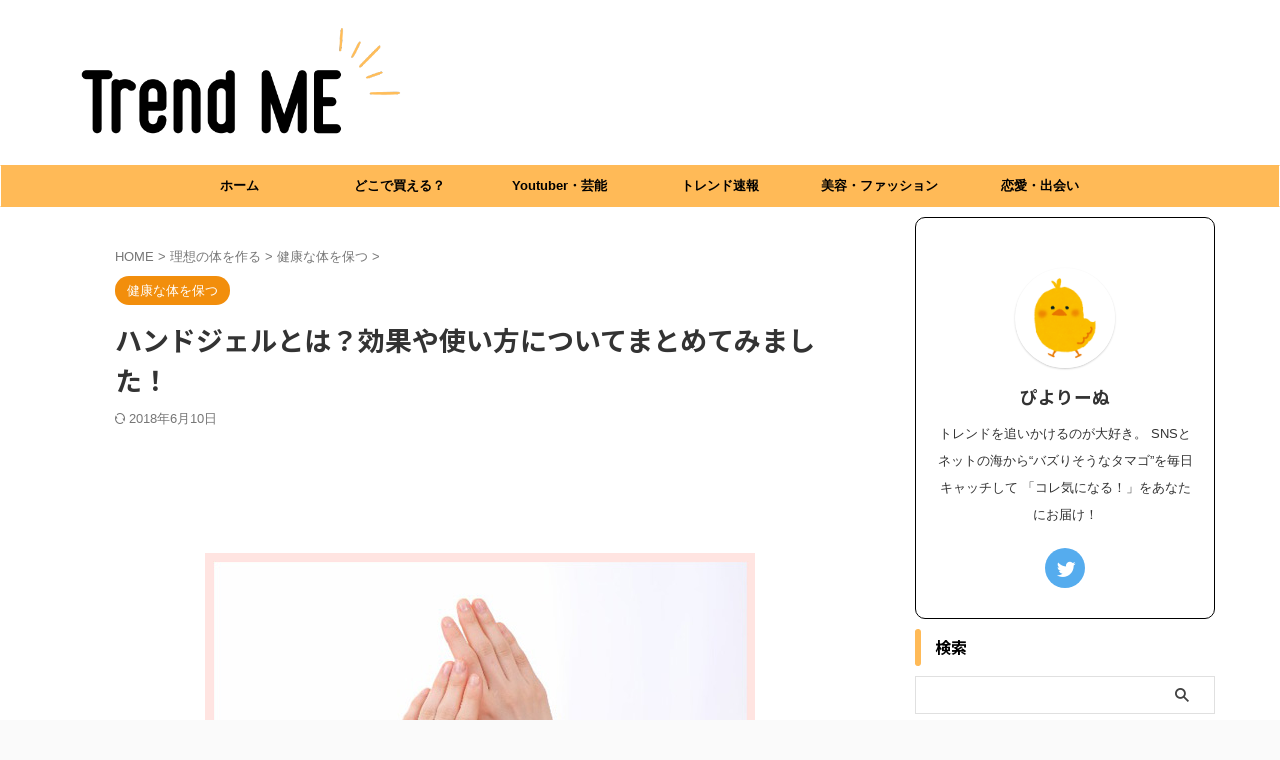

--- FILE ---
content_type: text/html; charset=UTF-8
request_url: https://niconicoland.com/hand4/
body_size: 20910
content:

<!DOCTYPE html>
<!--[if lt IE 7]>
<html class="ie6" lang="ja"> <![endif]-->
<!--[if IE 7]>
<html class="i7" lang="ja"> <![endif]-->
<!--[if IE 8]>
<html class="ie" lang="ja"> <![endif]-->
<!--[if gt IE 8]><!-->
<html lang="ja" class="s-navi-search-overlay ">
	<!--<![endif]-->
	<head prefix="og: http://ogp.me/ns# fb: http://ogp.me/ns/fb# article: http://ogp.me/ns/article#">
				<meta charset="UTF-8" >
		<meta name="viewport" content="width=device-width,initial-scale=1.0,user-scalable=no,viewport-fit=cover">
		<meta name="format-detection" content="telephone=no" >
		<meta name="referrer" content="no-referrer-when-downgrade"/>

		
		<link rel="alternate" type="application/rss+xml" title="Trend ME RSS Feed" href="https://niconicoland.com/feed/" />
		<link rel="pingback" href="https://niconicoland.com/xmlrpc.php" >
		<!--[if lt IE 9]>
		<script src="https://niconicoland.com/wp-content/themes/affinger/js/html5shiv.js"></script>
		<![endif]-->
				<meta name='robots' content='max-image-preview:large' />
	<style>img:is([sizes="auto" i], [sizes^="auto," i]) { contain-intrinsic-size: 3000px 1500px }</style>
	<title>ハンドジェルとは？効果や使い方についてまとめてみました！ - Trend ME</title>
<link rel='dns-prefetch' href='//ajax.googleapis.com' />
<link rel='dns-prefetch' href='//www.googletagmanager.com' />
		<!-- This site uses the Google Analytics by MonsterInsights plugin v9.11.1 - Using Analytics tracking - https://www.monsterinsights.com/ -->
		<!-- Note: MonsterInsights is not currently configured on this site. The site owner needs to authenticate with Google Analytics in the MonsterInsights settings panel. -->
					<!-- No tracking code set -->
				<!-- / Google Analytics by MonsterInsights -->
		<script type="text/javascript">
/* <![CDATA[ */
window._wpemojiSettings = {"baseUrl":"https:\/\/s.w.org\/images\/core\/emoji\/16.0.1\/72x72\/","ext":".png","svgUrl":"https:\/\/s.w.org\/images\/core\/emoji\/16.0.1\/svg\/","svgExt":".svg","source":{"concatemoji":"https:\/\/niconicoland.com\/wp-includes\/js\/wp-emoji-release.min.js?ver=6.8.3"}};
/*! This file is auto-generated */
!function(s,n){var o,i,e;function c(e){try{var t={supportTests:e,timestamp:(new Date).valueOf()};sessionStorage.setItem(o,JSON.stringify(t))}catch(e){}}function p(e,t,n){e.clearRect(0,0,e.canvas.width,e.canvas.height),e.fillText(t,0,0);var t=new Uint32Array(e.getImageData(0,0,e.canvas.width,e.canvas.height).data),a=(e.clearRect(0,0,e.canvas.width,e.canvas.height),e.fillText(n,0,0),new Uint32Array(e.getImageData(0,0,e.canvas.width,e.canvas.height).data));return t.every(function(e,t){return e===a[t]})}function u(e,t){e.clearRect(0,0,e.canvas.width,e.canvas.height),e.fillText(t,0,0);for(var n=e.getImageData(16,16,1,1),a=0;a<n.data.length;a++)if(0!==n.data[a])return!1;return!0}function f(e,t,n,a){switch(t){case"flag":return n(e,"\ud83c\udff3\ufe0f\u200d\u26a7\ufe0f","\ud83c\udff3\ufe0f\u200b\u26a7\ufe0f")?!1:!n(e,"\ud83c\udde8\ud83c\uddf6","\ud83c\udde8\u200b\ud83c\uddf6")&&!n(e,"\ud83c\udff4\udb40\udc67\udb40\udc62\udb40\udc65\udb40\udc6e\udb40\udc67\udb40\udc7f","\ud83c\udff4\u200b\udb40\udc67\u200b\udb40\udc62\u200b\udb40\udc65\u200b\udb40\udc6e\u200b\udb40\udc67\u200b\udb40\udc7f");case"emoji":return!a(e,"\ud83e\udedf")}return!1}function g(e,t,n,a){var r="undefined"!=typeof WorkerGlobalScope&&self instanceof WorkerGlobalScope?new OffscreenCanvas(300,150):s.createElement("canvas"),o=r.getContext("2d",{willReadFrequently:!0}),i=(o.textBaseline="top",o.font="600 32px Arial",{});return e.forEach(function(e){i[e]=t(o,e,n,a)}),i}function t(e){var t=s.createElement("script");t.src=e,t.defer=!0,s.head.appendChild(t)}"undefined"!=typeof Promise&&(o="wpEmojiSettingsSupports",i=["flag","emoji"],n.supports={everything:!0,everythingExceptFlag:!0},e=new Promise(function(e){s.addEventListener("DOMContentLoaded",e,{once:!0})}),new Promise(function(t){var n=function(){try{var e=JSON.parse(sessionStorage.getItem(o));if("object"==typeof e&&"number"==typeof e.timestamp&&(new Date).valueOf()<e.timestamp+604800&&"object"==typeof e.supportTests)return e.supportTests}catch(e){}return null}();if(!n){if("undefined"!=typeof Worker&&"undefined"!=typeof OffscreenCanvas&&"undefined"!=typeof URL&&URL.createObjectURL&&"undefined"!=typeof Blob)try{var e="postMessage("+g.toString()+"("+[JSON.stringify(i),f.toString(),p.toString(),u.toString()].join(",")+"));",a=new Blob([e],{type:"text/javascript"}),r=new Worker(URL.createObjectURL(a),{name:"wpTestEmojiSupports"});return void(r.onmessage=function(e){c(n=e.data),r.terminate(),t(n)})}catch(e){}c(n=g(i,f,p,u))}t(n)}).then(function(e){for(var t in e)n.supports[t]=e[t],n.supports.everything=n.supports.everything&&n.supports[t],"flag"!==t&&(n.supports.everythingExceptFlag=n.supports.everythingExceptFlag&&n.supports[t]);n.supports.everythingExceptFlag=n.supports.everythingExceptFlag&&!n.supports.flag,n.DOMReady=!1,n.readyCallback=function(){n.DOMReady=!0}}).then(function(){return e}).then(function(){var e;n.supports.everything||(n.readyCallback(),(e=n.source||{}).concatemoji?t(e.concatemoji):e.wpemoji&&e.twemoji&&(t(e.twemoji),t(e.wpemoji)))}))}((window,document),window._wpemojiSettings);
/* ]]> */
</script>
<style id='wp-emoji-styles-inline-css' type='text/css'>

	img.wp-smiley, img.emoji {
		display: inline !important;
		border: none !important;
		box-shadow: none !important;
		height: 1em !important;
		width: 1em !important;
		margin: 0 0.07em !important;
		vertical-align: -0.1em !important;
		background: none !important;
		padding: 0 !important;
	}
</style>
<link rel='stylesheet' id='wp-block-library-css' href='https://niconicoland.com/wp-includes/css/dist/block-library/style.min.css?ver=6.8.3' type='text/css' media='all' />
<style id='classic-theme-styles-inline-css' type='text/css'>
/*! This file is auto-generated */
.wp-block-button__link{color:#fff;background-color:#32373c;border-radius:9999px;box-shadow:none;text-decoration:none;padding:calc(.667em + 2px) calc(1.333em + 2px);font-size:1.125em}.wp-block-file__button{background:#32373c;color:#fff;text-decoration:none}
</style>
<style id='rinkerg-gutenberg-rinker-style-inline-css' type='text/css'>
.wp-block-create-block-block{background-color:#21759b;color:#fff;padding:2px}

</style>
<style id='global-styles-inline-css' type='text/css'>
:root{--wp--preset--aspect-ratio--square: 1;--wp--preset--aspect-ratio--4-3: 4/3;--wp--preset--aspect-ratio--3-4: 3/4;--wp--preset--aspect-ratio--3-2: 3/2;--wp--preset--aspect-ratio--2-3: 2/3;--wp--preset--aspect-ratio--16-9: 16/9;--wp--preset--aspect-ratio--9-16: 9/16;--wp--preset--color--black: #000000;--wp--preset--color--cyan-bluish-gray: #abb8c3;--wp--preset--color--white: #ffffff;--wp--preset--color--pale-pink: #f78da7;--wp--preset--color--vivid-red: #cf2e2e;--wp--preset--color--luminous-vivid-orange: #ff6900;--wp--preset--color--luminous-vivid-amber: #fcb900;--wp--preset--color--light-green-cyan: #eefaff;--wp--preset--color--vivid-green-cyan: #00d084;--wp--preset--color--pale-cyan-blue: #8ed1fc;--wp--preset--color--vivid-cyan-blue: #0693e3;--wp--preset--color--vivid-purple: #9b51e0;--wp--preset--color--soft-red: #e92f3d;--wp--preset--color--light-grayish-red: #fdf0f2;--wp--preset--color--vivid-yellow: #ffc107;--wp--preset--color--very-pale-yellow: #fffde7;--wp--preset--color--very-light-gray: #fafafa;--wp--preset--color--very-dark-gray: #313131;--wp--preset--color--original-color-a: #00B900;--wp--preset--color--original-color-b: #f4fff4;--wp--preset--color--original-color-c: #F3E5F5;--wp--preset--color--original-color-d: #9E9D24;--wp--preset--gradient--vivid-cyan-blue-to-vivid-purple: linear-gradient(135deg,rgba(6,147,227,1) 0%,rgb(155,81,224) 100%);--wp--preset--gradient--light-green-cyan-to-vivid-green-cyan: linear-gradient(135deg,rgb(122,220,180) 0%,rgb(0,208,130) 100%);--wp--preset--gradient--luminous-vivid-amber-to-luminous-vivid-orange: linear-gradient(135deg,rgba(252,185,0,1) 0%,rgba(255,105,0,1) 100%);--wp--preset--gradient--luminous-vivid-orange-to-vivid-red: linear-gradient(135deg,rgba(255,105,0,1) 0%,rgb(207,46,46) 100%);--wp--preset--gradient--very-light-gray-to-cyan-bluish-gray: linear-gradient(135deg,rgb(238,238,238) 0%,rgb(169,184,195) 100%);--wp--preset--gradient--cool-to-warm-spectrum: linear-gradient(135deg,rgb(74,234,220) 0%,rgb(151,120,209) 20%,rgb(207,42,186) 40%,rgb(238,44,130) 60%,rgb(251,105,98) 80%,rgb(254,248,76) 100%);--wp--preset--gradient--blush-light-purple: linear-gradient(135deg,rgb(255,206,236) 0%,rgb(152,150,240) 100%);--wp--preset--gradient--blush-bordeaux: linear-gradient(135deg,rgb(254,205,165) 0%,rgb(254,45,45) 50%,rgb(107,0,62) 100%);--wp--preset--gradient--luminous-dusk: linear-gradient(135deg,rgb(255,203,112) 0%,rgb(199,81,192) 50%,rgb(65,88,208) 100%);--wp--preset--gradient--pale-ocean: linear-gradient(135deg,rgb(255,245,203) 0%,rgb(182,227,212) 50%,rgb(51,167,181) 100%);--wp--preset--gradient--electric-grass: linear-gradient(135deg,rgb(202,248,128) 0%,rgb(113,206,126) 100%);--wp--preset--gradient--midnight: linear-gradient(135deg,rgb(2,3,129) 0%,rgb(40,116,252) 100%);--wp--preset--font-size--small: .8em;--wp--preset--font-size--medium: 20px;--wp--preset--font-size--large: 1.5em;--wp--preset--font-size--x-large: 42px;--wp--preset--font-size--st-regular: 1em;--wp--preset--font-size--huge: 3em;--wp--preset--spacing--20: 0.44rem;--wp--preset--spacing--30: 0.67rem;--wp--preset--spacing--40: 1rem;--wp--preset--spacing--50: 1.5rem;--wp--preset--spacing--60: 2.25rem;--wp--preset--spacing--70: 3.38rem;--wp--preset--spacing--80: 5.06rem;--wp--preset--shadow--natural: 6px 6px 9px rgba(0, 0, 0, 0.2);--wp--preset--shadow--deep: 12px 12px 50px rgba(0, 0, 0, 0.4);--wp--preset--shadow--sharp: 6px 6px 0px rgba(0, 0, 0, 0.2);--wp--preset--shadow--outlined: 6px 6px 0px -3px rgba(255, 255, 255, 1), 6px 6px rgba(0, 0, 0, 1);--wp--preset--shadow--crisp: 6px 6px 0px rgba(0, 0, 0, 1);}:where(.is-layout-flex){gap: 0.5em;}:where(.is-layout-grid){gap: 0.5em;}body .is-layout-flex{display: flex;}.is-layout-flex{flex-wrap: wrap;align-items: center;}.is-layout-flex > :is(*, div){margin: 0;}body .is-layout-grid{display: grid;}.is-layout-grid > :is(*, div){margin: 0;}:where(.wp-block-columns.is-layout-flex){gap: 2em;}:where(.wp-block-columns.is-layout-grid){gap: 2em;}:where(.wp-block-post-template.is-layout-flex){gap: 1.25em;}:where(.wp-block-post-template.is-layout-grid){gap: 1.25em;}.has-black-color{color: var(--wp--preset--color--black) !important;}.has-cyan-bluish-gray-color{color: var(--wp--preset--color--cyan-bluish-gray) !important;}.has-white-color{color: var(--wp--preset--color--white) !important;}.has-pale-pink-color{color: var(--wp--preset--color--pale-pink) !important;}.has-vivid-red-color{color: var(--wp--preset--color--vivid-red) !important;}.has-luminous-vivid-orange-color{color: var(--wp--preset--color--luminous-vivid-orange) !important;}.has-luminous-vivid-amber-color{color: var(--wp--preset--color--luminous-vivid-amber) !important;}.has-light-green-cyan-color{color: var(--wp--preset--color--light-green-cyan) !important;}.has-vivid-green-cyan-color{color: var(--wp--preset--color--vivid-green-cyan) !important;}.has-pale-cyan-blue-color{color: var(--wp--preset--color--pale-cyan-blue) !important;}.has-vivid-cyan-blue-color{color: var(--wp--preset--color--vivid-cyan-blue) !important;}.has-vivid-purple-color{color: var(--wp--preset--color--vivid-purple) !important;}.has-black-background-color{background-color: var(--wp--preset--color--black) !important;}.has-cyan-bluish-gray-background-color{background-color: var(--wp--preset--color--cyan-bluish-gray) !important;}.has-white-background-color{background-color: var(--wp--preset--color--white) !important;}.has-pale-pink-background-color{background-color: var(--wp--preset--color--pale-pink) !important;}.has-vivid-red-background-color{background-color: var(--wp--preset--color--vivid-red) !important;}.has-luminous-vivid-orange-background-color{background-color: var(--wp--preset--color--luminous-vivid-orange) !important;}.has-luminous-vivid-amber-background-color{background-color: var(--wp--preset--color--luminous-vivid-amber) !important;}.has-light-green-cyan-background-color{background-color: var(--wp--preset--color--light-green-cyan) !important;}.has-vivid-green-cyan-background-color{background-color: var(--wp--preset--color--vivid-green-cyan) !important;}.has-pale-cyan-blue-background-color{background-color: var(--wp--preset--color--pale-cyan-blue) !important;}.has-vivid-cyan-blue-background-color{background-color: var(--wp--preset--color--vivid-cyan-blue) !important;}.has-vivid-purple-background-color{background-color: var(--wp--preset--color--vivid-purple) !important;}.has-black-border-color{border-color: var(--wp--preset--color--black) !important;}.has-cyan-bluish-gray-border-color{border-color: var(--wp--preset--color--cyan-bluish-gray) !important;}.has-white-border-color{border-color: var(--wp--preset--color--white) !important;}.has-pale-pink-border-color{border-color: var(--wp--preset--color--pale-pink) !important;}.has-vivid-red-border-color{border-color: var(--wp--preset--color--vivid-red) !important;}.has-luminous-vivid-orange-border-color{border-color: var(--wp--preset--color--luminous-vivid-orange) !important;}.has-luminous-vivid-amber-border-color{border-color: var(--wp--preset--color--luminous-vivid-amber) !important;}.has-light-green-cyan-border-color{border-color: var(--wp--preset--color--light-green-cyan) !important;}.has-vivid-green-cyan-border-color{border-color: var(--wp--preset--color--vivid-green-cyan) !important;}.has-pale-cyan-blue-border-color{border-color: var(--wp--preset--color--pale-cyan-blue) !important;}.has-vivid-cyan-blue-border-color{border-color: var(--wp--preset--color--vivid-cyan-blue) !important;}.has-vivid-purple-border-color{border-color: var(--wp--preset--color--vivid-purple) !important;}.has-vivid-cyan-blue-to-vivid-purple-gradient-background{background: var(--wp--preset--gradient--vivid-cyan-blue-to-vivid-purple) !important;}.has-light-green-cyan-to-vivid-green-cyan-gradient-background{background: var(--wp--preset--gradient--light-green-cyan-to-vivid-green-cyan) !important;}.has-luminous-vivid-amber-to-luminous-vivid-orange-gradient-background{background: var(--wp--preset--gradient--luminous-vivid-amber-to-luminous-vivid-orange) !important;}.has-luminous-vivid-orange-to-vivid-red-gradient-background{background: var(--wp--preset--gradient--luminous-vivid-orange-to-vivid-red) !important;}.has-very-light-gray-to-cyan-bluish-gray-gradient-background{background: var(--wp--preset--gradient--very-light-gray-to-cyan-bluish-gray) !important;}.has-cool-to-warm-spectrum-gradient-background{background: var(--wp--preset--gradient--cool-to-warm-spectrum) !important;}.has-blush-light-purple-gradient-background{background: var(--wp--preset--gradient--blush-light-purple) !important;}.has-blush-bordeaux-gradient-background{background: var(--wp--preset--gradient--blush-bordeaux) !important;}.has-luminous-dusk-gradient-background{background: var(--wp--preset--gradient--luminous-dusk) !important;}.has-pale-ocean-gradient-background{background: var(--wp--preset--gradient--pale-ocean) !important;}.has-electric-grass-gradient-background{background: var(--wp--preset--gradient--electric-grass) !important;}.has-midnight-gradient-background{background: var(--wp--preset--gradient--midnight) !important;}.has-small-font-size{font-size: var(--wp--preset--font-size--small) !important;}.has-medium-font-size{font-size: var(--wp--preset--font-size--medium) !important;}.has-large-font-size{font-size: var(--wp--preset--font-size--large) !important;}.has-x-large-font-size{font-size: var(--wp--preset--font-size--x-large) !important;}
:where(.wp-block-post-template.is-layout-flex){gap: 1.25em;}:where(.wp-block-post-template.is-layout-grid){gap: 1.25em;}
:where(.wp-block-columns.is-layout-flex){gap: 2em;}:where(.wp-block-columns.is-layout-grid){gap: 2em;}
:root :where(.wp-block-pullquote){font-size: 1.5em;line-height: 1.6;}
</style>
<link rel='stylesheet' id='cptch_stylesheet-css' href='https://niconicoland.com/wp-content/plugins/captcha/css/front_end_style.css?ver=4.4.5' type='text/css' media='all' />
<link rel='stylesheet' id='dashicons-css' href='https://niconicoland.com/wp-includes/css/dashicons.min.css?ver=6.8.3' type='text/css' media='all' />
<link rel='stylesheet' id='cptch_desktop_style-css' href='https://niconicoland.com/wp-content/plugins/captcha/css/desktop_style.css?ver=4.4.5' type='text/css' media='all' />
<link rel='stylesheet' id='contact-form-7-css' href='https://niconicoland.com/wp-content/plugins/contact-form-7/includes/css/styles.css?ver=6.1.4' type='text/css' media='all' />
<link rel='stylesheet' id='yyi_rinker_stylesheet-css' href='https://niconicoland.com/wp-content/plugins/yyi-rinker/css/style.css?v=1.11.1&#038;ver=6.8.3' type='text/css' media='all' />
<link rel='stylesheet' id='normalize-css' href='https://niconicoland.com/wp-content/themes/affinger/css/normalize.css?ver=1.5.9' type='text/css' media='all' />
<link rel='stylesheet' id='st_svg-css' href='https://niconicoland.com/wp-content/themes/affinger/st_svg/style.css?ver=6.8.3' type='text/css' media='all' />
<link rel='stylesheet' id='slick-css' href='https://niconicoland.com/wp-content/themes/affinger/vendor/slick/slick.css?ver=1.8.0' type='text/css' media='all' />
<link rel='stylesheet' id='slick-theme-css' href='https://niconicoland.com/wp-content/themes/affinger/vendor/slick/slick-theme.css?ver=1.8.0' type='text/css' media='all' />
<link rel='stylesheet' id='fonts-googleapis-notosansjp-css' href='//fonts.googleapis.com/css?family=Noto+Sans+JP%3A400%2C700&#038;display=swap&#038;subset=japanese&#038;ver=6.8.3' type='text/css' media='all' />
<link rel='stylesheet' id='style-css' href='https://niconicoland.com/wp-content/themes/affinger/style.css?ver=6.8.3' type='text/css' media='all' />
<link rel='stylesheet' id='child-style-css' href='https://niconicoland.com/wp-content/themes/affinger-child/style.css?ver=6.8.3' type='text/css' media='all' />
<link rel='stylesheet' id='single-css' href='https://niconicoland.com/wp-content/themes/affinger/st-rankcss.php' type='text/css' media='all' />
<link rel='stylesheet' id='st-themecss-css' href='https://niconicoland.com/wp-content/themes/affinger/st-themecss-loader.php?ver=6.8.3' type='text/css' media='all' />
<script type="text/javascript" src="//ajax.googleapis.com/ajax/libs/jquery/1.11.3/jquery.min.js?ver=1.11.3" id="jquery-js"></script>

<!-- Site Kit によって追加された Google タグ（gtag.js）スニペット -->
<!-- Google アナリティクス スニペット (Site Kit が追加) -->
<script type="text/javascript" src="https://www.googletagmanager.com/gtag/js?id=GT-KD2WK4S" id="google_gtagjs-js" async></script>
<script type="text/javascript" id="google_gtagjs-js-after">
/* <![CDATA[ */
window.dataLayer = window.dataLayer || [];function gtag(){dataLayer.push(arguments);}
gtag("set","linker",{"domains":["niconicoland.com"]});
gtag("js", new Date());
gtag("set", "developer_id.dZTNiMT", true);
gtag("config", "GT-KD2WK4S");
 window._googlesitekit = window._googlesitekit || {}; window._googlesitekit.throttledEvents = []; window._googlesitekit.gtagEvent = (name, data) => { var key = JSON.stringify( { name, data } ); if ( !! window._googlesitekit.throttledEvents[ key ] ) { return; } window._googlesitekit.throttledEvents[ key ] = true; setTimeout( () => { delete window._googlesitekit.throttledEvents[ key ]; }, 5 ); gtag( "event", name, { ...data, event_source: "site-kit" } ); }; 
/* ]]> */
</script>
<link rel="https://api.w.org/" href="https://niconicoland.com/wp-json/" /><link rel="alternate" title="JSON" type="application/json" href="https://niconicoland.com/wp-json/wp/v2/posts/3658" /><link rel='shortlink' href='https://niconicoland.com/?p=3658' />
<link rel="alternate" title="oEmbed (JSON)" type="application/json+oembed" href="https://niconicoland.com/wp-json/oembed/1.0/embed?url=https%3A%2F%2Fniconicoland.com%2Fhand4%2F" />
<link rel="alternate" title="oEmbed (XML)" type="text/xml+oembed" href="https://niconicoland.com/wp-json/oembed/1.0/embed?url=https%3A%2F%2Fniconicoland.com%2Fhand4%2F&#038;format=xml" />
<meta name="generator" content="Site Kit by Google 1.163.0" /><script type="text/javascript" language="javascript">
    var vc_pid = "890484515";
</script><script type="text/javascript" src="//aml.valuecommerce.com/vcdal.js" async></script><style>
.yyi-rinker-images {
    display: flex;
    justify-content: center;
    align-items: center;
    position: relative;

}
div.yyi-rinker-image img.yyi-rinker-main-img.hidden {
    display: none;
}

.yyi-rinker-images-arrow {
    cursor: pointer;
    position: absolute;
    top: 50%;
    display: block;
    margin-top: -11px;
    opacity: 0.6;
    width: 22px;
}

.yyi-rinker-images-arrow-left{
    left: -10px;
}
.yyi-rinker-images-arrow-right{
    right: -10px;
}

.yyi-rinker-images-arrow-left.hidden {
    display: none;
}

.yyi-rinker-images-arrow-right.hidden {
    display: none;
}
div.yyi-rinker-contents.yyi-rinker-design-tate  div.yyi-rinker-box{
    flex-direction: column;
}

div.yyi-rinker-contents.yyi-rinker-design-slim div.yyi-rinker-box .yyi-rinker-links {
    flex-direction: column;
}

div.yyi-rinker-contents.yyi-rinker-design-slim div.yyi-rinker-info {
    width: 100%;
}

div.yyi-rinker-contents.yyi-rinker-design-slim .yyi-rinker-title {
    text-align: center;
}

div.yyi-rinker-contents.yyi-rinker-design-slim .yyi-rinker-links {
    text-align: center;
}
div.yyi-rinker-contents.yyi-rinker-design-slim .yyi-rinker-image {
    margin: auto;
}

div.yyi-rinker-contents.yyi-rinker-design-slim div.yyi-rinker-info ul.yyi-rinker-links li {
	align-self: stretch;
}
div.yyi-rinker-contents.yyi-rinker-design-slim div.yyi-rinker-box div.yyi-rinker-info {
	padding: 0;
}
div.yyi-rinker-contents.yyi-rinker-design-slim div.yyi-rinker-box {
	flex-direction: column;
	padding: 14px 5px 0;
}

.yyi-rinker-design-slim div.yyi-rinker-box div.yyi-rinker-info {
	text-align: center;
}

.yyi-rinker-design-slim div.price-box span.price {
	display: block;
}

div.yyi-rinker-contents.yyi-rinker-design-slim div.yyi-rinker-info div.yyi-rinker-title a{
	font-size:16px;
}

div.yyi-rinker-contents.yyi-rinker-design-slim ul.yyi-rinker-links li.amazonkindlelink:before,  div.yyi-rinker-contents.yyi-rinker-design-slim ul.yyi-rinker-links li.amazonlink:before,  div.yyi-rinker-contents.yyi-rinker-design-slim ul.yyi-rinker-links li.rakutenlink:before, div.yyi-rinker-contents.yyi-rinker-design-slim ul.yyi-rinker-links li.yahoolink:before, div.yyi-rinker-contents.yyi-rinker-design-slim ul.yyi-rinker-links li.mercarilink:before {
	font-size:12px;
}

div.yyi-rinker-contents.yyi-rinker-design-slim ul.yyi-rinker-links li a {
	font-size: 13px;
}
.entry-content ul.yyi-rinker-links li {
	padding: 0;
}

div.yyi-rinker-contents .yyi-rinker-attention.attention_desing_right_ribbon {
    width: 89px;
    height: 91px;
    position: absolute;
    top: -1px;
    right: -1px;
    left: auto;
    overflow: hidden;
}

div.yyi-rinker-contents .yyi-rinker-attention.attention_desing_right_ribbon span {
    display: inline-block;
    width: 146px;
    position: absolute;
    padding: 4px 0;
    left: -13px;
    top: 12px;
    text-align: center;
    font-size: 12px;
    line-height: 24px;
    -webkit-transform: rotate(45deg);
    transform: rotate(45deg);
    box-shadow: 0 1px 3px rgba(0, 0, 0, 0.2);
}

div.yyi-rinker-contents .yyi-rinker-attention.attention_desing_right_ribbon {
    background: none;
}
.yyi-rinker-attention.attention_desing_right_ribbon .yyi-rinker-attention-after,
.yyi-rinker-attention.attention_desing_right_ribbon .yyi-rinker-attention-before{
display:none;
}
div.yyi-rinker-use-right_ribbon div.yyi-rinker-title {
    margin-right: 2rem;
}

				</style><meta name="robots" content="index, follow" />
<meta name="thumbnail" content="https://niconicoland.com/wp-content/uploads/2015/10/fc9bbd195cd67844b25004dbf5d59aec_s.jpg">
<link rel="canonical" href="https://niconicoland.com/hand4/" />
<link rel="icon" href="https://niconicoland.com/wp-content/uploads/2025/09/cropped-Trend-Me-32x32.png" sizes="32x32" />
<link rel="icon" href="https://niconicoland.com/wp-content/uploads/2025/09/cropped-Trend-Me-192x192.png" sizes="192x192" />
<link rel="apple-touch-icon" href="https://niconicoland.com/wp-content/uploads/2025/09/cropped-Trend-Me-180x180.png" />
<meta name="msapplication-TileImage" content="https://niconicoland.com/wp-content/uploads/2025/09/cropped-Trend-Me-270x270.png" />
		
<!-- OGP -->

<meta property="og:type" content="article">
<meta property="og:title" content="ハンドジェルとは？効果や使い方についてまとめてみました！">
<meta property="og:url" content="https://niconicoland.com/hand4/">
<meta property="og:description" content="ハワイのお土産などで今話題のハンドジェル。 高校生や小さい子供を育てるお母さんたちの間で人気が出ているようです。 しかしハンドジェルにはどんな効果があるのでしょうか。 そしてどのようにして使えば良いの">
<meta property="og:site_name" content="Trend ME">
<meta property="og:image" content="https://niconicoland.com/wp-content/uploads/2015/10/fc9bbd195cd67844b25004dbf5d59aec_s.jpg">


	<meta property="article:published_time" content="2015-10-18T11:28:57+09:00" />
		<meta property="article:author" content="ぴよりーぬ" />

<!-- /OGP -->
		


<script>
	(function (window, document, $, undefined) {
		'use strict';

		var SlideBox = (function () {
			/**
			 * @param $element
			 *
			 * @constructor
			 */
			function SlideBox($element) {
				this._$element = $element;
			}

			SlideBox.prototype.$content = function () {
				return this._$element.find('[data-st-slidebox-content]');
			};

			SlideBox.prototype.$toggle = function () {
				return this._$element.find('[data-st-slidebox-toggle]');
			};

			SlideBox.prototype.$icon = function () {
				return this._$element.find('[data-st-slidebox-icon]');
			};

			SlideBox.prototype.$text = function () {
				return this._$element.find('[data-st-slidebox-text]');
			};

			SlideBox.prototype.is_expanded = function () {
				return !!(this._$element.filter('[data-st-slidebox-expanded="true"]').length);
			};

			SlideBox.prototype.expand = function () {
				var self = this;

				this.$content().slideDown()
					.promise()
					.then(function () {
						var $icon = self.$icon();
						var $text = self.$text();

						$icon.removeClass($icon.attr('data-st-slidebox-icon-collapsed'))
							.addClass($icon.attr('data-st-slidebox-icon-expanded'))

						$text.text($text.attr('data-st-slidebox-text-expanded'))

						self._$element.removeClass('is-collapsed')
							.addClass('is-expanded');

						self._$element.attr('data-st-slidebox-expanded', 'true');
					});
			};

			SlideBox.prototype.collapse = function () {
				var self = this;

				this.$content().slideUp()
					.promise()
					.then(function () {
						var $icon = self.$icon();
						var $text = self.$text();

						$icon.removeClass($icon.attr('data-st-slidebox-icon-expanded'))
							.addClass($icon.attr('data-st-slidebox-icon-collapsed'))

						$text.text($text.attr('data-st-slidebox-text-collapsed'))

						self._$element.removeClass('is-expanded')
							.addClass('is-collapsed');

						self._$element.attr('data-st-slidebox-expanded', 'false');
					});
			};

			SlideBox.prototype.toggle = function () {
				if (this.is_expanded()) {
					this.collapse();
				} else {
					this.expand();
				}
			};

			SlideBox.prototype.add_event_listeners = function () {
				var self = this;

				this.$toggle().on('click', function (event) {
					self.toggle();
				});
			};

			SlideBox.prototype.initialize = function () {
				this.add_event_listeners();
			};

			return SlideBox;
		}());

		function on_ready() {
			var slideBoxes = [];

			$('[data-st-slidebox]').each(function () {
				var $element = $(this);
				var slideBox = new SlideBox($element);

				slideBoxes.push(slideBox);

				slideBox.initialize();
			});

			return slideBoxes;
		}

		$(on_ready);
	}(window, window.document, jQuery));
</script>

	<script>
		(function (window, document, $, undefined) {
			'use strict';

			$(function(){
			$('.post h3:not(.rankh3):not(#reply-title):not([class^="is-style-st-heading-custom-"]):not([class*=" is-style-st-heading-custom-"]):not(.st-css-no2) , .h3modoki').wrapInner('<span class="st-dash-design"></span>');
			})
		}(window, window.document, jQuery));
	</script>

<script>
	(function (window, document, $, undefined) {
		'use strict';

		$(function(){
			/* 第一階層のみの目次にクラスを挿入 */
			$("#toc_container:not(:has(ul ul))").addClass("only-toc");
			/* アコーディオンメニュー内のカテゴリにクラス追加 */
			$(".st-ac-box ul:has(.cat-item)").each(function(){
				$(this).addClass("st-ac-cat");
			});
		});
	}(window, window.document, jQuery));
</script>

<script>
	(function (window, document, $, undefined) {
		'use strict';

		$(function(){
									$('.st-star').parent('.rankh4').css('padding-bottom','5px'); // スターがある場合のランキング見出し調整
		});
	}(window, window.document, jQuery));
</script>



	<script>
		(function (window, document, $, undefined) {
			'use strict';

			$(function() {
				$('.is-style-st-paragraph-kaiwa').wrapInner('<span class="st-paragraph-kaiwa-text">');
			});
		}(window, window.document, jQuery));
	</script>

	<script>
		(function (window, document, $, undefined) {
			'use strict';

			$(function() {
				$('.is-style-st-paragraph-kaiwa-b').wrapInner('<span class="st-paragraph-kaiwa-text">');
			});
		}(window, window.document, jQuery));
	</script>

<script>
	/* Gutenbergスタイルを調整 */
	(function (window, document, $, undefined) {
		'use strict';

		$(function() {
			$( '[class^="is-style-st-paragraph-"],[class*=" is-style-st-paragraph-"]' ).wrapInner( '<span class="st-noflex"></span>' );
		});
	}(window, window.document, jQuery));
</script>


			</head>
	<body data-rsssl=1 class="wp-singular post-template-default single single-post postid-3658 single-format-standard wp-theme-affinger wp-child-theme-affinger-child not-front-page" >				<div id="st-ami">
				<div id="wrapper" class="">
				<div id="wrapper-in">

					

<header id="">
	<div id="header-full">
		<div id="headbox-bg">
			<div id="headbox">

					<nav id="s-navi" class="pcnone" data-st-nav data-st-nav-type="normal">
		<dl class="acordion is-active" data-st-nav-primary>
			<dt class="trigger">
				<p class="acordion_button"><span class="op op-menu"><i class="st-fa st-svg-menu"></i></span></p>

				
									<div id="st-mobile-logo"></div>
				
				<!-- 追加メニュー -->
				
				<!-- 追加メニュー2 -->
				
			</dt>

			<dd class="acordion_tree">
				<div class="acordion_tree_content">

					

												<div class="menu-menu-container"><ul id="menu-menu" class="menu"><li id="menu-item-16" class="menu-item menu-item-type-custom menu-item-object-custom menu-item-home menu-item-16"><a href="https://niconicoland.com/"><span class="menu-item-label">ホーム</span></a></li>
<li id="menu-item-6332" class="menu-item menu-item-type-taxonomy menu-item-object-category menu-item-6332"><a href="https://niconicoland.com/category/%e3%81%a9%e3%81%93%e3%81%a7%e8%b2%b7%e3%81%88%e3%82%8b%ef%bc%9f/"><span class="menu-item-label">どこで買える？</span></a></li>
<li id="menu-item-6448" class="menu-item menu-item-type-taxonomy menu-item-object-category menu-item-6448"><a href="https://niconicoland.com/category/youtuber%e3%83%bb%e8%8a%b8%e8%83%bd/"><span class="menu-item-label">Youtuber・芸能</span></a></li>
<li id="menu-item-6320" class="menu-item menu-item-type-taxonomy menu-item-object-post_tag menu-item-6320"><a href="https://niconicoland.com/tag/%e3%83%88%e3%83%ac%e3%83%b3%e3%83%89%e9%80%9f%e5%a0%b1/"><span class="menu-item-label">トレンド速報</span></a></li>
<li id="menu-item-6321" class="menu-item menu-item-type-taxonomy menu-item-object-post_tag menu-item-6321"><a href="https://niconicoland.com/tag/%e7%be%8e%e5%ae%b9%e3%83%bb%e3%83%95%e3%82%a1%e3%83%83%e3%82%b7%e3%83%a7%e3%83%b3/"><span class="menu-item-label">美容・ファッション</span></a></li>
<li id="menu-item-6322" class="menu-item menu-item-type-taxonomy menu-item-object-post_tag menu-item-6322"><a href="https://niconicoland.com/tag/%e6%81%8b%e6%84%9b%e3%83%bb%e5%87%ba%e4%bc%9a%e3%81%84/"><span class="menu-item-label">恋愛・出会い</span></a></li>
</ul></div>						<div class="clear"></div>

					
				</div>
			</dd>

					</dl>

					</nav>

									<div id="header-l">
						
						<div id="st-text-logo">
							
    
		
			<!-- キャプション -->
			
				          		 	 <p class="descr sitenametop">
           		     	           			 </p>
				
			
			<!-- ロゴ又はブログ名 -->
			          		  <p class="sitename"><a href="https://niconicoland.com/">
              		  							<img class="sitename-bottom" src="https://niconicoland.com/wp-content/uploads/2025/09/Trend-ME-5.png" width="600" height="200" alt="Trend ME">               		           		  </a></p>
        				<!-- ロゴ又はブログ名ここまで -->

		
	
						</div>
					</div><!-- /#header-l -->
				
				<div id="header-r" class="smanone">
					
				</div><!-- /#header-r -->

			</div><!-- /#headbox -->
		</div><!-- /#headbox-bg clearfix -->

		
		
		
		
			

			<div id="gazou-wide">
					<div id="st-menubox">
			<div id="st-menuwide">
				<nav class="smanone clearfix"><ul id="menu-menu-1" class="menu"><li class="menu-item menu-item-type-custom menu-item-object-custom menu-item-home menu-item-16"><a href="https://niconicoland.com/">ホーム</a></li>
<li class="menu-item menu-item-type-taxonomy menu-item-object-category menu-item-6332"><a href="https://niconicoland.com/category/%e3%81%a9%e3%81%93%e3%81%a7%e8%b2%b7%e3%81%88%e3%82%8b%ef%bc%9f/">どこで買える？</a></li>
<li class="menu-item menu-item-type-taxonomy menu-item-object-category menu-item-6448"><a href="https://niconicoland.com/category/youtuber%e3%83%bb%e8%8a%b8%e8%83%bd/">Youtuber・芸能</a></li>
<li class="menu-item menu-item-type-taxonomy menu-item-object-post_tag menu-item-6320"><a href="https://niconicoland.com/tag/%e3%83%88%e3%83%ac%e3%83%b3%e3%83%89%e9%80%9f%e5%a0%b1/">トレンド速報</a></li>
<li class="menu-item menu-item-type-taxonomy menu-item-object-post_tag menu-item-6321"><a href="https://niconicoland.com/tag/%e7%be%8e%e5%ae%b9%e3%83%bb%e3%83%95%e3%82%a1%e3%83%83%e3%82%b7%e3%83%a7%e3%83%b3/">美容・ファッション</a></li>
<li class="menu-item menu-item-type-taxonomy menu-item-object-post_tag menu-item-6322"><a href="https://niconicoland.com/tag/%e6%81%8b%e6%84%9b%e3%83%bb%e5%87%ba%e4%bc%9a%e3%81%84/">恋愛・出会い</a></li>
</ul></nav>			</div>
		</div>
										<div id="st-headerbox">
						<div id="st-header">
						</div>
					</div>
									</div>
		
	</div><!-- #header-full -->

	





</header>

					<div id="content-w">

						
						
	
			<div id="st-header-post-under-box" class="st-header-post-no-data "
		     style="">
			<div class="st-dark-cover">
							</div>
		</div>
	
<div id="content" class="clearfix">
	<div id="contentInner">
		<main>
			<article>
									<div id="post-3658" class="st-post post-3658 post type-post status-publish format-standard has-post-thumbnail hentry category-healthy-body">
				
					
					
					
					<!--ぱんくず -->
											<div
							id="breadcrumb">
							<ol itemscope itemtype="http://schema.org/BreadcrumbList">
								<li itemprop="itemListElement" itemscope itemtype="http://schema.org/ListItem">
									<a href="https://niconicoland.com" itemprop="item">
										<span itemprop="name">HOME</span>
									</a>
									&gt;
									<meta itemprop="position" content="1"/>
								</li>

								
																	<li itemprop="itemListElement" itemscope itemtype="http://schema.org/ListItem">
										<a href="https://niconicoland.com/category/perfect-body/" itemprop="item">
											<span
												itemprop="name">理想の体を作る</span>
										</a>
										&gt;
										<meta itemprop="position" content="2"/>
									</li>
																										<li itemprop="itemListElement" itemscope itemtype="http://schema.org/ListItem">
										<a href="https://niconicoland.com/category/perfect-body/healthy-body/" itemprop="item">
											<span
												itemprop="name">健康な体を保つ</span>
										</a>
										&gt;
										<meta itemprop="position" content="3"/>
									</li>
																								</ol>

													</div>
										<!--/ ぱんくず -->

					<!--ループ開始 -->
															
																									<p class="st-catgroup">
																<a href="https://niconicoland.com/category/perfect-body/healthy-body/" title="View all posts in 健康な体を保つ" rel="category tag"><span class="catname st-catid56">健康な体を保つ</span></a>							</p>
						
						<h1 class="entry-title">ハンドジェルとは？効果や使い方についてまとめてみました！</h1>

						
	<div class="blogbox ">
		<p><span class="kdate">
													<i class="st-fa st-svg-refresh"></i><time class="updated" datetime="2018-06-10T12:35:41+0900">2018年6月10日</time>
						</span></p>
	</div>
					
					
					
					<div class="mainbox">
						<div id="nocopy" ><!-- コピー禁止エリアここから -->
																						
							
							
							<div class="entry-content">
								<p><!--Ads1--><br />
</br><br />
<a href="https://niconicoland.com/wp-content/uploads/2015/10/431.jpg"><img decoding="async" src="https://niconicoland.com/wp-content/uploads/2015/10/431.jpg" alt="431" width="550" height="370" class="aligncenter size-full wp-image-3674" srcset="https://niconicoland.com/wp-content/uploads/2015/10/431.jpg 550w, https://niconicoland.com/wp-content/uploads/2015/10/431-300x202.jpg 300w" sizes="(max-width: 550px) 100vw, 550px" /></a></p>
<p>ハワイのお土産などで今話題のハンドジェル。</p>
<p>高校生や小さい子供を育てるお母さんたちの間で人気が出ているようです。</p>
<p>しかしハンドジェルにはどんな効果があるのでしょうか。</p>
<p>そしてどのようにして使えば良いのでしょうか。</p>
<p>今回は<span class="box-yellow">ハンドジェルとは一体何なのか、そしてどのように使うものなのか</span>調べてみました！</p>
<h3>ハンドジェルとは？</h3>
<div align="center">
<table border="0" cellpadding="0" cellspacing="0">
<tr>
<td valign="top">
<div style="border:1px none #FFFFFF;margin:0px;padding:6px 0px;background-color:#ffffff;width:320px;text-align:center;float:left"><a href="http://hb.afl.rakuten.co.jp/hgc/146cddeb.1a09185e.146cddec.46c7d677/?pc=http%3a%2f%2fitem.rakuten.co.jp%2fweb-beauty%2f100013518%2f%3fscid%3daf_link_tbl&amp;m=http%3a%2f%2fm.rakuten.co.jp%2fweb-beauty%2fi%2f10002790%2f" target="_blank" style="color:#0000ff;"><img decoding="async" src="https://hbb.afl.rakuten.co.jp/hgb/?pc=http%3a%2f%2fthumbnail.image.rakuten.co.jp%2f%400_mall%2fweb-beauty%2fcabinet%2f03407530%2fhandgel-0430-sp.jpg%3f_ex%3d300x300&amp;m=http%3a%2f%2fthumbnail.image.rakuten.co.jp%2f%400_mall%2fweb-beauty%2fcabinet%2f03407530%2fhandgel-0430-sp.jpg%3f_ex%3d80x80" alt="Bath&amp;Body Works Pocket Bac Hand Gel【ハンドジェルケースプレゼント♪】送料無料　ハワイアン..." border="0" style="margin:0px;padding:0px"></a></p>
<p style="font-size:12px;line-height:1.4em;text-align:left;margin:0px;padding:2px 6px"><a href="http://hb.afl.rakuten.co.jp/hgc/146cddeb.1a09185e.146cddec.46c7d677/?pc=http%3a%2f%2fitem.rakuten.co.jp%2fweb-beauty%2f100013518%2f%3fscid%3daf_link_tbl&amp;m=http%3a%2f%2fm.rakuten.co.jp%2fweb-beauty%2fi%2f10002790%2f" target="_blank" style="color:#0000ff;">Bath&amp;Body Works Pocket Bac Hand Gel【ハンドジェルケースプレゼント♪】送料無料　ハワイアン...</a></p>
</div>
</td>
</tr>
</table>
</div>
<p><span class="box-yellow">ハンドジェルとは、手の洗浄や除菌ができるジェルのことです。（上の画像を参照ください）</span></p>
<p><span class="purple">手の細菌やウイルスが気になるときや、手をすぐに洗える環境にないときなどに、このジェルを手にこすり合わせるだけで除菌をすることができます。</span></p>
<p>水を使う必要がなく、ただこのジェルを数滴手に垂らし、両手で擦り合わせれば良いのです。</p>
<p>アルコール成分によって蒸発していくため、ベタつきもなくサラッとした付け心地です。</p>
<p>無香料のものもありますが、現在は香り付きのハンドジェルが人気のようです。</p>
<h3>ハンドジェルの効果</h3>
<p><span class="box-yellow">ハンドジェルは、手についている細菌を減らす効果があります。</span></p>
<p><span class="purple">手洗いの代わりにもなりますが、ハンドジェルだけでは手の汚れを落とすことができません。</span></p>
<p>そのため"手を洗った後に付けるもの"という認識で良いでしょう。</p>
<p>細菌のエサとなる汚れや皮脂は、きちんと石鹸などで洗って落としましょう。</p>
<h3>ハンドジェルの使い方</h3>
<p><span class="box-yellow">・旅行やアウトドア</span><br />
海外に旅行したり、外でバーベキューなどする際に、手が洗える環境にないことが多いと思います。</p>
<p>そのため一つハンドジェルを携帯しておくことで、食事などする前に手を除菌することができます。</p>
<p><span class="box-yellow">・お子様のいる家庭</span><br />
子供たちは、手の洗い方が雑だったり、きちんと洗えてないことがあると思います。</p>
<p>そのため手を洗った後にハンドジェルを付ける習慣を持たせることで、除菌を徹底することができます。</p>
<p><span class="box-yellow">・風邪やインフルエンザ予防</span><br />
風邪などが流行る時期は、うがいや手洗いをしっかり行うことが大切です。</p>
<p>手洗いの後にハンドジェルをつけることで、二重に除菌することができます。</p>
<p><span class="box-yellow">・手に付いたタバコの臭い</span><br />
タバコを吸われる人は、タバコを吸った後手にタバコの臭いが残ってしまうと思います。</p>
<p>しかし、その後にハンドジェルを付けることで臭いを消すことができます。</p>
<p><span class="box-yellow">・気分転換やリラックスに</span><br />
香り付きのジェルは、学校や会社などに携帯すると良いでしょう。</p>
<p>ちょっと気分転換をしたいときにハンドジェルを付けることで、香りでリラックス効果を得ることができます。</p>
<p><!--Ads2--></p>
<h3>さいごに</h3>
<p><span class="purple">ハンドジェルは"BATH AND BODY WORKS"のものが有名ですが、その他のメーカーからも様々な香りが発売されているそうです。 </span></p>
<p><span class="box-yellow">除菌効果だけでなく、香りを楽しむものとして、色んな香りを試してみるのも良いかもしれません。</span></p>
<p>ハンドジェルのケースもキャラクターものなどが豊富に売られています。</p>
<p>お好みの香りとケースをぜひ探してみてくださいね。</p>
<p>最後までお読みいただき、ありがとうございました＾＾</p>
							</div>
						</div><!-- コピー禁止エリアここまで -->

												
					<div class="adbox">
				
							
	
									<div style="padding-top:10px;">
						
		
	
					</div>
							</div>
			

						
					</div><!-- .mainboxここまで -->

																
					
					
	
	<div class="sns st-sns-singular">
	<ul class="clearfix">
					<!--ツイートボタン-->
			<li class="twitter">
			<a rel="nofollow" onclick="window.open('//twitter.com/intent/tweet?url=https%3A%2F%2Fniconicoland.com%2Fhand4%2F&text=%E3%83%8F%E3%83%B3%E3%83%89%E3%82%B8%E3%82%A7%E3%83%AB%E3%81%A8%E3%81%AF%EF%BC%9F%E5%8A%B9%E6%9E%9C%E3%82%84%E4%BD%BF%E3%81%84%E6%96%B9%E3%81%AB%E3%81%A4%E3%81%84%E3%81%A6%E3%81%BE%E3%81%A8%E3%82%81%E3%81%A6%E3%81%BF%E3%81%BE%E3%81%97%E3%81%9F%EF%BC%81&tw_p=tweetbutton', '', 'width=500,height=450'); return false;"><i class="st-fa st-svg-twitter"></i><span class="snstext " >Twitter</span></a>
			</li>
		
					<!--シェアボタン-->
			<li class="facebook">
			<a href="//www.facebook.com/sharer.php?src=bm&u=https%3A%2F%2Fniconicoland.com%2Fhand4%2F&t=%E3%83%8F%E3%83%B3%E3%83%89%E3%82%B8%E3%82%A7%E3%83%AB%E3%81%A8%E3%81%AF%EF%BC%9F%E5%8A%B9%E6%9E%9C%E3%82%84%E4%BD%BF%E3%81%84%E6%96%B9%E3%81%AB%E3%81%A4%E3%81%84%E3%81%A6%E3%81%BE%E3%81%A8%E3%82%81%E3%81%A6%E3%81%BF%E3%81%BE%E3%81%97%E3%81%9F%EF%BC%81" target="_blank" rel="nofollow noopener"><i class="st-fa st-svg-facebook"></i><span class="snstext " >Share</span>
			</a>
			</li>
		
					<!--ポケットボタン-->
			<li class="pocket">
			<a rel="nofollow" onclick="window.open('//getpocket.com/edit?url=https%3A%2F%2Fniconicoland.com%2Fhand4%2F&title=%E3%83%8F%E3%83%B3%E3%83%89%E3%82%B8%E3%82%A7%E3%83%AB%E3%81%A8%E3%81%AF%EF%BC%9F%E5%8A%B9%E6%9E%9C%E3%82%84%E4%BD%BF%E3%81%84%E6%96%B9%E3%81%AB%E3%81%A4%E3%81%84%E3%81%A6%E3%81%BE%E3%81%A8%E3%82%81%E3%81%A6%E3%81%BF%E3%81%BE%E3%81%97%E3%81%9F%EF%BC%81', '', 'width=500,height=350'); return false;"><i class="st-fa st-svg-get-pocket"></i><span class="snstext " >Pocket</span></a></li>
		
					<!--はてブボタン-->
			<li class="hatebu">
				<a href="//b.hatena.ne.jp/entry/https://niconicoland.com/hand4/" class="hatena-bookmark-button" data-hatena-bookmark-layout="simple" title="ハンドジェルとは？効果や使い方についてまとめてみました！" rel="nofollow"><i class="st-fa st-svg-hateb"></i><span class="snstext " >Hatena</span>
				</a><script type="text/javascript" src="//b.st-hatena.com/js/bookmark_button.js" charset="utf-8" async="async"></script>

			</li>
		
		
					<!--LINEボタン-->
			<li class="line">
			<a href="//line.me/R/msg/text/?%E3%83%8F%E3%83%B3%E3%83%89%E3%82%B8%E3%82%A7%E3%83%AB%E3%81%A8%E3%81%AF%EF%BC%9F%E5%8A%B9%E6%9E%9C%E3%82%84%E4%BD%BF%E3%81%84%E6%96%B9%E3%81%AB%E3%81%A4%E3%81%84%E3%81%A6%E3%81%BE%E3%81%A8%E3%82%81%E3%81%A6%E3%81%BF%E3%81%BE%E3%81%97%E3%81%9F%EF%BC%81%0Ahttps%3A%2F%2Fniconicoland.com%2Fhand4%2F" target="_blank" rel="nofollow noopener"><i class="st-fa st-svg-line" aria-hidden="true"></i><span class="snstext" >LINE</span></a>
			</li>
		
		
					<!--URLコピーボタン-->
			<li class="share-copy">
			<a href="#" rel="nofollow" data-st-copy-text="ハンドジェルとは？効果や使い方についてまとめてみました！ / https://niconicoland.com/hand4/"><i class="st-fa st-svg-clipboard"></i><span class="snstext" >URLコピー</span></a>
			</li>
		
	</ul>

	</div>

											
											<p class="tagst">
							<i class="st-fa st-svg-folder-open-o" aria-hidden="true"></i>-<a href="https://niconicoland.com/category/perfect-body/healthy-body/" rel="category tag">健康な体を保つ</a><br/>
													</p>
					
					<aside>
						<p class="author" style="display:none;"><a href="https://niconicoland.com/author/nico/" title="ぴよりーぬ" class="vcard author"><span class="fn">author</span></a></p>
																		<!--ループ終了-->

																					<hr class="hrcss">

<div id="comments">
	
		<div id="respond" class="comment-respond">
		<h3 id="reply-title" class="comment-reply-title">comment <small><a rel="nofollow" id="cancel-comment-reply-link" href="/hand4/#respond" style="display:none;">コメントをキャンセル</a></small></h3><form action="https://niconicoland.com/wp-comments-post.php" method="post" id="commentform" class="comment-form"><p class="comment-notes"><span id="email-notes">メールアドレスが公開されることはありません。</span> <span class="required-field-message"><span class="required">※</span> が付いている欄は必須項目です</span></p><p class="comment-form-comment"><label for="comment">コメント <span class="required">※</span></label> <textarea id="comment" name="comment" cols="45" rows="8" maxlength="65525" required="required"></textarea></p><p class="comment-form-author"><label for="author">名前</label> <input id="author" name="author" type="text" value="" size="30" maxlength="245" autocomplete="name" /></p>
<p class="comment-form-email"><label for="email">メール</label> <input id="email" name="email" type="text" value="" size="30" maxlength="100" aria-describedby="email-notes" autocomplete="email" /></p>
<p class="comment-form-url"><label for="url">サイト</label> <input id="url" name="url" type="text" value="" size="30" maxlength="200" autocomplete="url" /></p>
<p class="comment-form-cookies-consent"><input id="wp-comment-cookies-consent" name="wp-comment-cookies-consent" type="checkbox" value="yes" /> <label for="wp-comment-cookies-consent">次回のコメントで使用するためブラウザーに自分の名前、メールアドレス、サイトを保存する。</label></p>
<p class="cptch_block"><span class="cptch_title">計算の答えを入力してください<span class="required"> 【必須】</span></span><span class="cptch_wrap cptch_math_actions">
				<label class="cptch_label" for="cptch_input_61"><span class="cptch_span">五</span>
					<span class="cptch_span">&nbsp;&#43;&nbsp;</span>
					<span class="cptch_span"><input id="cptch_input_61" class="cptch_input cptch_wp_comments" type="text" autocomplete="off" name="cptch_number" value="" maxlength="2" size="2" aria-required="true" required="required" style="margin-bottom:0;display:inline;font-size: 12px;width: 40px;" /></span>
					<span class="cptch_span">&nbsp;=&nbsp;</span>
					<span class="cptch_span">六</span>
					<input type="hidden" name="cptch_result" value="lxM=" /><input type="hidden" name="cptch_time" value="1768948580" />
					<input type="hidden" name="cptch_form" value="wp_comments" />
				</label><span class="cptch_reload_button_wrap hide-if-no-js">
					<noscript>
						<style type="text/css">
							.hide-if-no-js {
								display: none !important;
							}
						</style>
					</noscript>
					<span class="cptch_reload_button dashicons dashicons-update"></span>
				</span></span></p><p class="form-submit"><input name="submit" type="submit" id="submit" class="submit" value="送信" /> <input type='hidden' name='comment_post_ID' value='3658' id='comment_post_ID' />
<input type='hidden' name='comment_parent' id='comment_parent' value='0' />
</p><p style="display: none;"><input type="hidden" id="akismet_comment_nonce" name="akismet_comment_nonce" value="72034abb9c" /></p><p style="display: none !important;" class="akismet-fields-container" data-prefix="ak_"><label>&#916;<textarea name="ak_hp_textarea" cols="45" rows="8" maxlength="100"></textarea></label><input type="hidden" id="ak_js_1" name="ak_js" value="26"/><script>document.getElementById( "ak_js_1" ).setAttribute( "value", ( new Date() ).getTime() );</script></p></form>	</div><!-- #respond -->
	<p class="akismet_comment_form_privacy_notice">このサイトはスパムを低減するために Akismet を使っています。<a href="https://akismet.com/privacy/" target="_blank" rel="nofollow noopener">コメントデータの処理方法の詳細はこちらをご覧ください</a>。</p></div>


<!-- END singer -->
													
						<!--関連記事-->
						
	
	<h4 class="point"><span class="point-in">関連記事</span></h4>

	
<div class="kanren" data-st-load-more-content
     data-st-load-more-id="33d3b47d-2895-4806-b5d3-44447a8c959c">
			
			
						
			<dl class="clearfix">
				<dt><a href="https://niconicoland.com/set/">
						
															<img width="550" height="370" src="https://niconicoland.com/wp-content/uploads/2015/11/380cfa27d29b0d7a762c7ff36ae9d7fc_s.jpg" class="attachment-full size-full wp-post-image" alt="" decoding="async" srcset="https://niconicoland.com/wp-content/uploads/2015/11/380cfa27d29b0d7a762c7ff36ae9d7fc_s.jpg 550w, https://niconicoland.com/wp-content/uploads/2015/11/380cfa27d29b0d7a762c7ff36ae9d7fc_s-300x202.jpg 300w" sizes="(max-width: 550px) 100vw, 550px" />							
											</a></dt>
				<dd>
					
	
	<p class="st-catgroup itiran-category">
		<a href="https://niconicoland.com/category/perfect-body/healthy-body/" title="View all posts in 健康な体を保つ" rel="category tag"><span class="catname st-catid56">健康な体を保つ</span></a> <a href="https://niconicoland.com/category/beauty-skin/" title="View all posts in 肌をキレイに保つ" rel="category tag"><span class="catname st-catid49">肌をキレイに保つ</span></a>	</p>

					<h5 class="kanren-t">
						<a href="https://niconicoland.com/set/">ひまし油湿布のセットは高いので、自分で揃える方法について紹介します。</a>
					</h5>

						<div class="st-excerpt smanone">
		<p>エドガーケイシーの自然治療の方法として有名な『ひまし油湿布』。 しかし、いざ自宅で実践しようと思ったらいくつか道具を揃える必要があります。 ひまし油湿布のセットは高いし...という人はぜひこのように揃 ... </p>
	</div>

					
				</dd>
			</dl>
		
			
						
			<dl class="clearfix">
				<dt><a href="https://niconicoland.com/oil2/">
						
															<img width="550" height="370" src="https://niconicoland.com/wp-content/uploads/2015/11/79cf6bf6f0d5240852cd4c819f5dfbc4_s.jpg" class="attachment-full size-full wp-post-image" alt="" decoding="async" srcset="https://niconicoland.com/wp-content/uploads/2015/11/79cf6bf6f0d5240852cd4c819f5dfbc4_s.jpg 550w, https://niconicoland.com/wp-content/uploads/2015/11/79cf6bf6f0d5240852cd4c819f5dfbc4_s-300x202.jpg 300w" sizes="(max-width: 550px) 100vw, 550px" />							
											</a></dt>
				<dd>
					
	
	<p class="st-catgroup itiran-category">
		<a href="https://niconicoland.com/category/perfect-body/healthy-body/" title="View all posts in 健康な体を保つ" rel="category tag"><span class="catname st-catid56">健康な体を保つ</span></a> <a href="https://niconicoland.com/category/beauty-skin/" title="View all posts in 肌をキレイに保つ" rel="category tag"><span class="catname st-catid49">肌をキレイに保つ</span></a>	</p>

					<h5 class="kanren-t">
						<a href="https://niconicoland.com/oil2/">ひまし油湿布の効果についてまとめてみました。</a>
					</h5>

						<div class="st-excerpt smanone">
		<p>エドガーケイシーが自然療法として勧めていた『ひまし油湿布（ひまし油パック）』。 現代でもその療法によって、多くの人が救われているようです。 今回はそんな『ひまし油湿布』の効果についてまとめてみました！ ... </p>
	</div>

					
				</dd>
			</dl>
		
			
						
			<dl class="clearfix">
				<dt><a href="https://niconicoland.com/hirou/">
						
															<img width="550" height="370" src="https://niconicoland.com/wp-content/uploads/2015/09/9206ffdbe7b2019deb67d88e4d57f855_s.jpg" class="attachment-full size-full wp-post-image" alt="" decoding="async" srcset="https://niconicoland.com/wp-content/uploads/2015/09/9206ffdbe7b2019deb67d88e4d57f855_s.jpg 550w, https://niconicoland.com/wp-content/uploads/2015/09/9206ffdbe7b2019deb67d88e4d57f855_s-300x202.jpg 300w" sizes="(max-width: 550px) 100vw, 550px" />							
											</a></dt>
				<dd>
					
	
	<p class="st-catgroup itiran-category">
		<a href="https://niconicoland.com/category/perfect-body/healthy-body/" title="View all posts in 健康な体を保つ" rel="category tag"><span class="catname st-catid56">健康な体を保つ</span></a>	</p>

					<h5 class="kanren-t">
						<a href="https://niconicoland.com/hirou/">乳酸で疲労は嘘なの！？ 疲労の原因は乳酸ではないことが発覚！</a>
					</h5>

						<div class="st-excerpt smanone">
		<p>運動をした後に疲れがあると、『乳酸が溜まっているなー』と呟く（つぶやく）人も多いと思います。 昔から乳酸は疲労の原因であると言われ続けていましたが、実は最近の研究で乳酸は疲労物質ではないと判明したそう ... </p>
	</div>

					
				</dd>
			</dl>
		
			
						
			<dl class="clearfix">
				<dt><a href="https://niconicoland.com/orimonosi-to/">
						
															<img width="550" height="370" src="https://niconicoland.com/wp-content/uploads/2017/05/ca1698d3074fc13c4d967f240be85f47_s.jpg" class="attachment-full size-full wp-post-image" alt="" decoding="async" srcset="https://niconicoland.com/wp-content/uploads/2017/05/ca1698d3074fc13c4d967f240be85f47_s.jpg 550w, https://niconicoland.com/wp-content/uploads/2017/05/ca1698d3074fc13c4d967f240be85f47_s-300x202.jpg 300w" sizes="(max-width: 550px) 100vw, 550px" />							
											</a></dt>
				<dd>
					
	
	<p class="st-catgroup itiran-category">
		<a href="https://niconicoland.com/category/perfect-body/healthy-body/" title="View all posts in 健康な体を保つ" rel="category tag"><span class="catname st-catid56">健康な体を保つ</span></a>	</p>

					<h5 class="kanren-t">
						<a href="https://niconicoland.com/orimonosi-to/">織物シートを変える頻度はどのくらいがベスト？</a>
					</h5>

						<div class="st-excerpt smanone">
		<p>皆さんは織物シート（オリモノシート）を使っていますか？ 織物が気になる時だけ使う、生理の日以外は使うなど、人によって使用頻度はそれぞれだと思います。 しかし織物を使う日はどのくらいの頻度でシートを変え ... </p>
	</div>

					
				</dd>
			</dl>
		
			
						
			<dl class="clearfix">
				<dt><a href="https://niconicoland.com/food/">
						
															<img width="550" height="350" src="https://niconicoland.com/wp-content/uploads/2015/03/6004ba961469ff53436cae839f4574f4_m.jpg" class="attachment-full size-full wp-post-image" alt="" decoding="async" srcset="https://niconicoland.com/wp-content/uploads/2015/03/6004ba961469ff53436cae839f4574f4_m.jpg 550w, https://niconicoland.com/wp-content/uploads/2015/03/6004ba961469ff53436cae839f4574f4_m-300x191.jpg 300w" sizes="(max-width: 550px) 100vw, 550px" />							
											</a></dt>
				<dd>
					
	
	<p class="st-catgroup itiran-category">
		<a href="https://niconicoland.com/category/perfect-body/healthy-body/" title="View all posts in 健康な体を保つ" rel="category tag"><span class="catname st-catid56">健康な体を保つ</span></a>	</p>

					<h5 class="kanren-t">
						<a href="https://niconicoland.com/food/">コンビニ弁当は健康に悪いの？</a>
					</h5>

						<div class="st-excerpt smanone">
		<p>コンビニ弁当は体に悪いから食べない方がいい！自炊した方がいい！という声をよく聞きますが、コンビニ弁当は本当に体に悪いのでしょうか？ そしてもしコンビニ弁当が体に悪いものだとしたら、どんな健康被害がある ... </p>
	</div>

					
				</dd>
			</dl>
					</div>


						<!--ページナビ-->
						
<div class="p-navi clearfix">

			<a class="st-prev-link" href="https://niconicoland.com/aroma/">
			<p class="st-prev">
				<i class="st-svg st-svg-angle-right"></i>
									<img width="60" height="60" src="https://niconicoland.com/wp-content/uploads/2015/10/9d88e05996262517fb840f2901c8c2ee_s-60x60.jpg" class="attachment-60x60 size-60x60 wp-post-image" alt="" decoding="async" srcset="https://niconicoland.com/wp-content/uploads/2015/10/9d88e05996262517fb840f2901c8c2ee_s-60x60.jpg 60w, https://niconicoland.com/wp-content/uploads/2015/10/9d88e05996262517fb840f2901c8c2ee_s-150x150.jpg 150w, https://niconicoland.com/wp-content/uploads/2015/10/9d88e05996262517fb840f2901c8c2ee_s-120x120.jpg 120w" sizes="(max-width: 60px) 100vw, 60px" />								<span class="st-prev-title">アロマで女性ホルモンを増やそう！女性ホルモンに効くアロマ一覧</span>
			</p>
		</a>
	
			<a class="st-next-link" href="https://niconicoland.com/ion/">
			<p class="st-next">
				<span class="st-prev-title">イオン導入の頻度【自宅でイオン導入を行うベストな頻度とは？】</span>
									<img width="60" height="60" src="https://niconicoland.com/wp-content/uploads/2015/10/4758b8fb0bafeddd149cb22d54a0fa16_s-60x60.jpg" class="attachment-60x60 size-60x60 wp-post-image" alt="" decoding="async" srcset="https://niconicoland.com/wp-content/uploads/2015/10/4758b8fb0bafeddd149cb22d54a0fa16_s-60x60.jpg 60w, https://niconicoland.com/wp-content/uploads/2015/10/4758b8fb0bafeddd149cb22d54a0fa16_s-150x150.jpg 150w, https://niconicoland.com/wp-content/uploads/2015/10/4758b8fb0bafeddd149cb22d54a0fa16_s-120x120.jpg 120w" sizes="(max-width: 60px) 100vw, 60px" />								<i class="st-svg st-svg-angle-right"></i>
			</p>
		</a>
	</div>

					</aside>

				</div>
				<!--/post-->
			</article>
		</main>
	</div>
	<!-- /#contentInner -->
	<div id="side">
	<aside>

					<div class="side-topad">
				<div id="authorst_widget-2" class="side-widgets widget_authorst_widget"><div class="st-author-box st-author-master">

<div class="st-author-profile">
		<div class="st-author-profile-avatar">
					<img src="https://niconicoland.com/wp-content/uploads/2025/09/1-1.png" width="150px" height="150px">
			</div>

	<div class="post st-author-profile-content">
		<p class="st-author-nickname">ぴよりーぬ</p>
		<p class="st-author-description">トレンドを追いかけるのが大好き。
SNSとネットの海から“バズりそうなタマゴ”を毎日キャッチして
「コレ気になる！」をあなたにお届け！</p>
		<div class="sns">
			<ul class="profile-sns clearfix">

									<li class="twitter"><a rel="nofollow" href="@mb_by_alice" target="_blank"><i class="st-fa st-svg-twitter" aria-hidden="true"></i></a></li>
				
				
				
				
				
				
				
				
			</ul>
		</div>
			</div>
</div>
</div></div><div id="search-2" class="side-widgets widget_search"><p class="st-widgets-title"><span>検索</span></p><div id="search" class="search-custom-d">
	<form method="get" id="searchform" action="https://niconicoland.com/">
		<label class="hidden" for="s">
					</label>
		<input type="text" placeholder="" value="" name="s" id="s" />
		<input type="submit" value="&#xf002;" class="st-fa" id="searchsubmit" />
	</form>
</div>
<!-- /stinger -->
</div><div id="categories-2" class="side-widgets widget_categories"><p class="st-widgets-title"><span>カテゴリ</span></p>
			<ul>
					<li class="cat-item cat-item-65"><a href="https://niconicoland.com/category/blog/marino/" ><span class="cat-item-label">marino (2)</span></a>
</li>
	<li class="cat-item cat-item-67"><a href="https://niconicoland.com/category/blog/miyabi/" ><span class="cat-item-label">miyabi (10)</span></a>
</li>
	<li class="cat-item cat-item-64"><a href="https://niconicoland.com/category/blog/momo/" ><span class="cat-item-label">momo (14)</span></a>
</li>
	<li class="cat-item cat-item-83"><a href="https://niconicoland.com/category/youtuber%e3%83%bb%e8%8a%b8%e8%83%bd/" ><span class="cat-item-label">Youtuber・芸能 (2)</span></a>
</li>
	<li class="cat-item cat-item-82"><a href="https://niconicoland.com/category/%e3%81%a9%e3%81%93%e3%81%a7%e8%b2%b7%e3%81%88%e3%82%8b%ef%bc%9f/" ><span class="cat-item-label">どこで買える？ (3)</span></a>
</li>
	<li class="cat-item cat-item-7"><a href="https://niconicoland.com/category/fashion/" ><span class="cat-item-label">オシャレを磨く (12)</span></a>
</li>
	<li class="cat-item cat-item-53"><a href="https://niconicoland.com/category/beauty-skin/perfect-skin/" ><span class="cat-item-label">シミやシワをなくす (21)</span></a>
</li>
	<li class="cat-item cat-item-54"><a href="https://niconicoland.com/category/beauty-skin/keep-yourskin-clean/" ><span class="cat-item-label">スキンケアを学ぶ (5)</span></a>
</li>
	<li class="cat-item cat-item-51"><a href="https://niconicoland.com/category/beauty-skin/suretch-marks/" ><span class="cat-item-label">ストレッチマークを消す (3)</span></a>
</li>
	<li class="cat-item cat-item-35"><a href="https://niconicoland.com/category/beauty-skin/seruraitosutoretti/" ><span class="cat-item-label">セルライトをなくす (11)</span></a>
</li>
	<li class="cat-item cat-item-3"><a href="https://niconicoland.com/category/perfect-body/dietto/" ><span class="cat-item-label">ダイエットする (46)</span></a>
</li>
	<li class="cat-item cat-item-59"><a href="https://niconicoland.com/category/fashion/learn-about-fashion/" ><span class="cat-item-label">ファッションを磨く (20)</span></a>
</li>
	<li class="cat-item cat-item-9"><a href="https://niconicoland.com/category/fashion/hairmake/" ><span class="cat-item-label">ヘアアレンジを学ぶ (9)</span></a>
</li>
	<li class="cat-item cat-item-30"><a href="https://niconicoland.com/category/mind/manner/" ><span class="cat-item-label">マナーを身につける (18)</span></a>
</li>
	<li class="cat-item cat-item-55"><a href="https://niconicoland.com/category/fashion/makeup/" ><span class="cat-item-label">メイクを学ぶ (11)</span></a>
</li>
	<li class="cat-item cat-item-56"><a href="https://niconicoland.com/category/perfect-body/healthy-body/" ><span class="cat-item-label">健康な体を保つ (20)</span></a>
</li>
	<li class="cat-item cat-item-33"><a href="https://niconicoland.com/category/perfect-body/helth/" ><span class="cat-item-label">冷え性を改善する (9)</span></a>
</li>
	<li class="cat-item cat-item-8"><a href="https://niconicoland.com/category/beauty-face/face/" ><span class="cat-item-label">小顔を作る (4)</span></a>
</li>
	<li class="cat-item cat-item-37"><a href="https://niconicoland.com/category/mind/love/" ><span class="cat-item-label">恋愛力を高める (1)</span></a>
</li>
	<li class="cat-item cat-item-10"><a href="https://niconicoland.com/category/perfect-body/teethnail/" ><span class="cat-item-label">歯や爪を美しくする (17)</span></a>
</li>
	<li class="cat-item cat-item-4"><a href="https://niconicoland.com/category/beauty-skin/skin/" ><span class="cat-item-label">毛穴をなくす (10)</span></a>
</li>
	<li class="cat-item cat-item-50"><a href="https://niconicoland.com/category/perfect-body/" ><span class="cat-item-label">理想の体を作る (6)</span></a>
</li>
	<li class="cat-item cat-item-6"><a href="https://niconicoland.com/category/perfect-body/hair/" ><span class="cat-item-label">美しく豊かな髪を保つ (21)</span></a>
</li>
	<li class="cat-item cat-item-60"><a href="https://niconicoland.com/category/blog/" ><span class="cat-item-label">美容ブログ (1)</span></a>
</li>
	<li class="cat-item cat-item-63"><a href="https://niconicoland.com/category/perfect-body/hip/" ><span class="cat-item-label">美尻をつくる (1)</span></a>
</li>
	<li class="cat-item cat-item-34"><a href="https://niconicoland.com/category/beauty-skin/kansousenakanikibi/" ><span class="cat-item-label">肌の乾燥を防ぐ (5)</span></a>
</li>
	<li class="cat-item cat-item-49"><a href="https://niconicoland.com/category/beauty-skin/" ><span class="cat-item-label">肌をキレイに保つ (37)</span></a>
</li>
	<li class="cat-item cat-item-52"><a href="https://niconicoland.com/category/beauty-skin/back/" ><span class="cat-item-label">背中ニキビを治す (4)</span></a>
</li>
	<li class="cat-item cat-item-32"><a href="https://niconicoland.com/category/perfect-body/bust/" ><span class="cat-item-label">胸を大きくする (6)</span></a>
</li>
	<li class="cat-item cat-item-29"><a href="https://niconicoland.com/category/mind/luck/" ><span class="cat-item-label">運気を上げる (2)</span></a>
</li>
	<li class="cat-item cat-item-38"><a href="https://niconicoland.com/category/beauty-face/domestic/" ><span class="cat-item-label">顔のパーツを整える (4)</span></a>
</li>
	<li class="cat-item cat-item-36"><a href="https://niconicoland.com/category/beauty-skin/skindamage/" ><span class="cat-item-label">黒ずみや色素沈着を消す (8)</span></a>
</li>
			</ul>

			</div>			</div>
		
					<div class="kanren ">
							
			<dl class="clearfix">
				<dt><a href="https://niconicoland.com/itachocoice_where_buy/">
													<img width="1200" height="675" src="https://niconicoland.com/wp-content/uploads/2025/10/25ed3f406ca0c843f54a4f558cde2d66.png" class="attachment-full size-full wp-post-image" alt="板チョコアイスどこで売ってる？" decoding="async" srcset="https://niconicoland.com/wp-content/uploads/2025/10/25ed3f406ca0c843f54a4f558cde2d66.png 1200w, https://niconicoland.com/wp-content/uploads/2025/10/25ed3f406ca0c843f54a4f558cde2d66-300x169.png 300w, https://niconicoland.com/wp-content/uploads/2025/10/25ed3f406ca0c843f54a4f558cde2d66-1024x576.png 1024w, https://niconicoland.com/wp-content/uploads/2025/10/25ed3f406ca0c843f54a4f558cde2d66-768x432.png 768w" sizes="(max-width: 1200px) 100vw, 1200px" />											</a></dt>
				<dd>
					
	
	<p class="st-catgroup itiran-category">
		<a href="https://niconicoland.com/category/%e3%81%a9%e3%81%93%e3%81%a7%e8%b2%b7%e3%81%88%e3%82%8b%ef%bc%9f/" title="View all posts in どこで買える？" rel="category tag"><span class="catname st-catid82">どこで買える？</span></a>	</p>
					<h5 class="kanren-t"><a href="https://niconicoland.com/itachocoice_where_buy/">板チョコアイスどこで売ってる？ファミマ・ローソン・スーパー全部調べてみた</a></h5>
						<div class="blog_info">
		<p>
							<i class="st-fa st-svg-clock-o"></i>2025/10/18					</p>
	</div>
					
					
				</dd>
			</dl>
					
			<dl class="clearfix">
				<dt><a href="https://niconicoland.com/monomane_ryo/">
													<img width="1200" height="675" src="https://niconicoland.com/wp-content/uploads/2025/09/81d03397f6abef8f00fa832d6cd08148.png" class="attachment-full size-full wp-post-image" alt="ATUSHIのそっくりさん、ものまね芸人RYOの素顔や経歴まとめ" decoding="async" srcset="https://niconicoland.com/wp-content/uploads/2025/09/81d03397f6abef8f00fa832d6cd08148.png 1200w, https://niconicoland.com/wp-content/uploads/2025/09/81d03397f6abef8f00fa832d6cd08148-300x169.png 300w, https://niconicoland.com/wp-content/uploads/2025/09/81d03397f6abef8f00fa832d6cd08148-1024x576.png 1024w, https://niconicoland.com/wp-content/uploads/2025/09/81d03397f6abef8f00fa832d6cd08148-768x432.png 768w" sizes="(max-width: 1200px) 100vw, 1200px" />											</a></dt>
				<dd>
					
	
	<p class="st-catgroup itiran-category">
		<a href="https://niconicoland.com/category/youtuber%e3%83%bb%e8%8a%b8%e8%83%bd/" title="View all posts in Youtuber・芸能" rel="category tag"><span class="catname st-catid83">Youtuber・芸能</span></a>	</p>
					<h5 class="kanren-t"><a href="https://niconicoland.com/monomane_ryo/">ATSUSHIのそっくりさん！モノマネ芸人RYOさんとは？素顔・経歴まとめ</a></h5>
						<div class="blog_info">
		<p>
							<i class="st-fa st-svg-clock-o"></i>2025/9/16					</p>
	</div>
					
					
				</dd>
			</dl>
					
			<dl class="clearfix">
				<dt><a href="https://niconicoland.com/sato_takeru_gym/">
													<img width="1200" height="675" src="https://niconicoland.com/wp-content/uploads/2025/09/566468c960b095e9b73b170ffb46322e.png" class="attachment-full size-full wp-post-image" alt="佐藤健のジムはどこ？佐藤健のジムナンパが物議をかもす" decoding="async" srcset="https://niconicoland.com/wp-content/uploads/2025/09/566468c960b095e9b73b170ffb46322e.png 1200w, https://niconicoland.com/wp-content/uploads/2025/09/566468c960b095e9b73b170ffb46322e-300x169.png 300w, https://niconicoland.com/wp-content/uploads/2025/09/566468c960b095e9b73b170ffb46322e-1024x576.png 1024w, https://niconicoland.com/wp-content/uploads/2025/09/566468c960b095e9b73b170ffb46322e-768x432.png 768w" sizes="(max-width: 1200px) 100vw, 1200px" />											</a></dt>
				<dd>
					
	
	<p class="st-catgroup itiran-category">
		<a href="https://niconicoland.com/category/youtuber%e3%83%bb%e8%8a%b8%e8%83%bd/" title="View all posts in Youtuber・芸能" rel="category tag"><span class="catname st-catid83">Youtuber・芸能</span></a>	</p>
					<h5 class="kanren-t"><a href="https://niconicoland.com/sato_takeru_gym/">佐藤健のジムはどこ？｜佐藤健の”ジムナンパ”が物議をかもす</a></h5>
						<div class="blog_info">
		<p>
							<i class="st-fa st-svg-clock-o"></i>2025/9/8					</p>
	</div>
					
					
				</dd>
			</dl>
					
			<dl class="clearfix">
				<dt><a href="https://niconicoland.com/where_to_buy_coloringbook_for_adults/">
													<img width="1200" height="675" src="https://niconicoland.com/wp-content/uploads/2025/09/15008c48f2b85114de8ca8db31d07f53.png" class="attachment-full size-full wp-post-image" alt="大人のぬりえはどこで買える？本屋、100均（セリア、ダイソー）ドンキ、通販などまとめ" decoding="async" srcset="https://niconicoland.com/wp-content/uploads/2025/09/15008c48f2b85114de8ca8db31d07f53.png 1200w, https://niconicoland.com/wp-content/uploads/2025/09/15008c48f2b85114de8ca8db31d07f53-300x169.png 300w, https://niconicoland.com/wp-content/uploads/2025/09/15008c48f2b85114de8ca8db31d07f53-1024x576.png 1024w, https://niconicoland.com/wp-content/uploads/2025/09/15008c48f2b85114de8ca8db31d07f53-768x432.png 768w" sizes="(max-width: 1200px) 100vw, 1200px" />											</a></dt>
				<dd>
					
	
	<p class="st-catgroup itiran-category">
		<a href="https://niconicoland.com/category/%e3%81%a9%e3%81%93%e3%81%a7%e8%b2%b7%e3%81%88%e3%82%8b%ef%bc%9f/" title="View all posts in どこで買える？" rel="category tag"><span class="catname st-catid82">どこで買える？</span></a>	</p>
					<h5 class="kanren-t"><a href="https://niconicoland.com/where_to_buy_coloringbook_for_adults/">「大人の塗り絵」が売ってる場所はどこ？｜本屋・100均・通販の販売店まとめ</a></h5>
						<div class="blog_info">
		<p>
							<i class="st-fa st-svg-clock-o"></i>2025/9/8					</p>
	</div>
					
					
				</dd>
			</dl>
					
			<dl class="clearfix">
				<dt><a href="https://niconicoland.com/vtreedleshot/">
													<img width="1200" height="675" src="https://niconicoland.com/wp-content/uploads/2024/04/3d69cfd7fd9257d392e48b605a655731.png" class="attachment-full size-full wp-post-image" alt="VTリードルショット" decoding="async" srcset="https://niconicoland.com/wp-content/uploads/2024/04/3d69cfd7fd9257d392e48b605a655731.png 1200w, https://niconicoland.com/wp-content/uploads/2024/04/3d69cfd7fd9257d392e48b605a655731-300x169.png 300w, https://niconicoland.com/wp-content/uploads/2024/04/3d69cfd7fd9257d392e48b605a655731-1024x576.png 1024w, https://niconicoland.com/wp-content/uploads/2024/04/3d69cfd7fd9257d392e48b605a655731-768x432.png 768w" sizes="(max-width: 1200px) 100vw, 1200px" />											</a></dt>
				<dd>
					
	
	<p class="st-catgroup itiran-category">
		<a href="https://niconicoland.com/category/%e3%81%a9%e3%81%93%e3%81%a7%e8%b2%b7%e3%81%88%e3%82%8b%ef%bc%9f/" title="View all posts in どこで買える？" rel="category tag"><span class="catname st-catid82">どこで買える？</span></a>	</p>
					<h5 class="kanren-t"><a href="https://niconicoland.com/vtreedleshot/">VTリードルショットはどこで売ってる？ドンキ・楽天など取扱店を調べてみた</a></h5>
						<div class="blog_info">
		<p>
							<i class="st-fa st-svg-refresh"></i>2025/9/7					</p>
	</div>
					
					
				</dd>
			</dl>
					</div>
		
		
		<div id="scrollad">
						<!--ここにgoogleアドセンスコードを貼ると規約違反になるので注意して下さい-->
			
		</div>
	</aside>
</div>
<!-- /#side -->
</div>
<!--/#content -->
</div><!-- /contentw -->



<footer>
	<div id="footer">
		<div id="footer-wrapper">
			<div id="footer-in">
				<div class="footermenubox clearfix "><ul id="menu-menu2" class="footermenust"><li id="menu-item-6330" class="menu-item menu-item-type-post_type menu-item-object-page menu-item-6330"><a href="https://niconicoland.com/privacypolicy/">プライバシーポリシー</a></li>
</ul></div>
									<div id="st-footer-logo-wrapper">
						<!-- フッターのメインコンテンツ -->

	<div id="st-text-logo">

		
							<p class="footer-description st-text-logo-top">
					<a href="https://niconicoland.com/"></a>
				</p>
			
			<h3 class="footerlogo st-text-logo-bottom">
				<!-- ロゴ又はブログ名 -->
									<a href="https://niconicoland.com/">
				
											Trend ME					
									</a>
							</h3>

		
	</div>


	<div class="st-footer-tel">
		
	</div>
					</div>
				
				<p class="copyr"><small>&copy; 2026 Trend ME</small></p>			</div>
		</div><!-- /#footer-wrapper -->
	</div><!-- /#footer -->
</footer>
</div>
<!-- /#wrapperin -->
</div>
<!-- /#wrapper -->
</div><!-- /#st-ami -->
<script type="speculationrules">
{"prefetch":[{"source":"document","where":{"and":[{"href_matches":"\/*"},{"not":{"href_matches":["\/wp-*.php","\/wp-admin\/*","\/wp-content\/uploads\/*","\/wp-content\/*","\/wp-content\/plugins\/*","\/wp-content\/themes\/affinger-child\/*","\/wp-content\/themes\/affinger\/*","\/*\\?(.+)"]}},{"not":{"selector_matches":"a[rel~=\"nofollow\"]"}},{"not":{"selector_matches":".no-prefetch, .no-prefetch a"}}]},"eagerness":"conservative"}]}
</script>
<script>

</script><script type="text/javascript" src="https://niconicoland.com/wp-includes/js/comment-reply.min.js?ver=6.8.3" id="comment-reply-js" async="async" data-wp-strategy="async"></script>
<script type="text/javascript" src="https://niconicoland.com/wp-includes/js/dist/hooks.min.js?ver=4d63a3d491d11ffd8ac6" id="wp-hooks-js"></script>
<script type="text/javascript" src="https://niconicoland.com/wp-includes/js/dist/i18n.min.js?ver=5e580eb46a90c2b997e6" id="wp-i18n-js"></script>
<script type="text/javascript" id="wp-i18n-js-after">
/* <![CDATA[ */
wp.i18n.setLocaleData( { 'text direction\u0004ltr': [ 'ltr' ] } );
/* ]]> */
</script>
<script type="text/javascript" src="https://niconicoland.com/wp-content/plugins/contact-form-7/includes/swv/js/index.js?ver=6.1.4" id="swv-js"></script>
<script type="text/javascript" id="contact-form-7-js-translations">
/* <![CDATA[ */
( function( domain, translations ) {
	var localeData = translations.locale_data[ domain ] || translations.locale_data.messages;
	localeData[""].domain = domain;
	wp.i18n.setLocaleData( localeData, domain );
} )( "contact-form-7", {"translation-revision-date":"2025-11-30 08:12:23+0000","generator":"GlotPress\/4.0.3","domain":"messages","locale_data":{"messages":{"":{"domain":"messages","plural-forms":"nplurals=1; plural=0;","lang":"ja_JP"},"This contact form is placed in the wrong place.":["\u3053\u306e\u30b3\u30f3\u30bf\u30af\u30c8\u30d5\u30a9\u30fc\u30e0\u306f\u9593\u9055\u3063\u305f\u4f4d\u7f6e\u306b\u7f6e\u304b\u308c\u3066\u3044\u307e\u3059\u3002"],"Error:":["\u30a8\u30e9\u30fc:"]}},"comment":{"reference":"includes\/js\/index.js"}} );
/* ]]> */
</script>
<script type="text/javascript" id="contact-form-7-js-before">
/* <![CDATA[ */
var wpcf7 = {
    "api": {
        "root": "https:\/\/niconicoland.com\/wp-json\/",
        "namespace": "contact-form-7\/v1"
    }
};
/* ]]> */
</script>
<script type="text/javascript" src="https://niconicoland.com/wp-content/plugins/contact-form-7/includes/js/index.js?ver=6.1.4" id="contact-form-7-js"></script>
<script type="text/javascript" src="https://niconicoland.com/wp-content/themes/affinger/vendor/slick/slick.js?ver=1.5.9" id="slick-js"></script>
<script type="text/javascript" id="base-js-extra">
/* <![CDATA[ */
var ST = {"ajax_url":"https:\/\/niconicoland.com\/wp-admin\/admin-ajax.php","expand_accordion_menu":"","sidemenu_accordion":"","is_mobile":""};
/* ]]> */
</script>
<script type="text/javascript" src="https://niconicoland.com/wp-content/themes/affinger/js/base.js?ver=6.8.3" id="base-js"></script>
<script type="text/javascript" src="https://niconicoland.com/wp-content/themes/affinger/js/scroll.js?ver=6.8.3" id="scroll-js"></script>
<script type="text/javascript" src="https://niconicoland.com/wp-content/themes/affinger/js/st-copy-text.js?ver=6.8.3" id="st-copy-text-js"></script>
<script type="text/javascript" src="https://niconicoland.com/wp-content/plugins/google-site-kit/dist/assets/js/googlesitekit-events-provider-contact-form-7-4ce15f19b39e8d338e84.js" id="googlesitekit-events-provider-contact-form-7-js" defer></script>
<script defer type="text/javascript" src="https://niconicoland.com/wp-content/plugins/akismet/_inc/akismet-frontend.js?ver=1762984522" id="akismet-frontend-js"></script>
<script type="text/javascript" id="cptch_front_end_script-js-extra">
/* <![CDATA[ */
var cptch_vars = {"nonce":"99d690060e","ajaxurl":"https:\/\/niconicoland.com\/wp-admin\/admin-ajax.php","enlarge":"0"};
/* ]]> */
</script>
<script type="text/javascript" src="https://niconicoland.com/wp-content/plugins/captcha/js/front_end_script.js?ver=6.8.3" id="cptch_front_end_script-js"></script>
					<div id="page-top"><a href="#wrapper" class="st-fa st-svg-angle-up"></a></div>
		</body></html>
